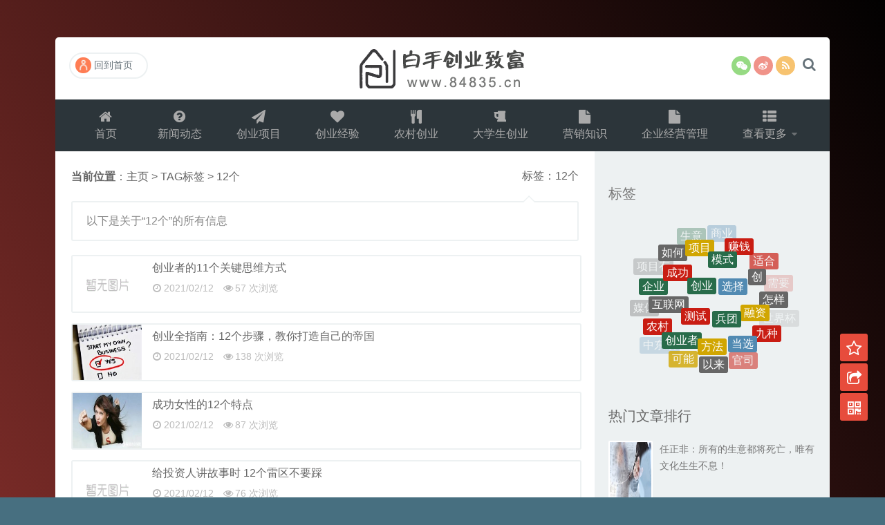

--- FILE ---
content_type: text/html; charset=utf-8
request_url: http://84835.cn/tags.php?/12%E4%B8%AA/
body_size: 7512
content:
<!DOCTYPE html>
<html class="no-js" lang="zh-CN">
<head>
<meta name="keywords" content="" />
<meta name="description" content=" " />
<title>12个_白手创业致富网（百事发商务）</title>
<meta charset="UTF-8" />
<meta name="viewport" content="width=device-width, initial-scale=1.0" />
<meta http-equiv="Cache-Control" content="no-transform" />
<meta http-equiv="Cache-Control" content="no-siteapp" />
<meta http-equiv="X-UA-Compatible" content="IE=edge,chrome=1" />
<meta name="renderer" content="webkit">
<meta name="applicable-device"content="pc,mobile">
<link rel='stylesheet' id='font-awesome-css'  href='/skin/css/font-awesome.min.css' type='text/css' media='all' />
<link rel='stylesheet' id='default-css'  href='/skin/css/style.css' type='text/css' media='all' />
<script type='text/javascript' src='/skin/js/jquery.min.js'></script>
<script type='text/javascript' src='/skin/js/jquery-migrate.min.js'></script>
<script type='text/javascript' src='/skin/js/base.js'></script>
<script type='text/javascript' src='/skin/js/tabs.js'></script>
<script type='text/javascript' src='/skin/js/owl.carousel.min.js'></script>
<link rel="shortcut icon" href="/skin/images/favicon.ico" title="Favicon" />
<link rel="stylesheet" type="text/css" media="all" href="/skin/css/style-red-black.css" />
</head>
<body id="top" class="archive category category-life category-3 logged-in col-2cl chrome">
﻿<div id="wrapper">
<div class="wrapper-inner">
<header id="header">
  <div class="container group">
    <div class="container-inner">
      <div class="group pad top-inner">
        <h1 class="site-title"> <a class="site-image" href="/" title="白手创业致富网（百事发商务）" rel="home">白手创业致富网（百事发商务）</a> </h1>
        <div class="top-follow"> 
          <div class="follow-icon weixin" title="微信"><i class="fa fa-weixin"></i>
            <div class="weixin-img"><img alt="微信" src="/skin/images/weixin.jpg" width="160" height="160"></div>
          </div>
          <a class="follow-icon sina-weibo" href="" target="_blank" rel="external nofollow" title="新浪微博"><i class="fa fa-weibo"></i></a> <a class="follow-icon rss" href="/" target="_blank" rel="external nofollow" title="订阅本站"><i class="fa fa-rss"></i></a> 
          <!--                   <div class="clear"></div> --> 
        </div>
        <div class="toggle-search"><i class="fa fa-search"></i></div>
        <div class="search-expand">
          <div class="search-expand-inner">
            <form name="formsearch" class="searchform themeform" action="/plus/search.php" >
              <div>
                <input type="hidden" name="pagesize" value="25">
                <input name="q" type="text" onBlur="if(this.value=='')this.value='输入并按回车键';" onFocus="if(this.value=='输入并按回车键')this.value='';" value="输入并按回车键" x-webkit-speech / class="search">
                <button type="submit" id="submit-bt" title="搜索"><i class="fa fa-search"></i></button>
              </div>
              <!--  <input type="hidden" value="title" name="show">
        <input type="hidden" value="1" name="tempid">
        <input type="hidden" value="news" name="tbname">
        <input name="mid" value="1" type="hidden">
        <input name="dopost" value="search" type="hidden">-->
            </form>
          </div>
        </div>
        <div class="popup-menu">
          <div class="menu-profile"> <a class="btn btn-arrow btn-image btn-popupmenu" href="http://35.zmkt.cn"> <img class="avatar" src="/skin/images/default.png" width="23" height="23" />回到首页</a> </div>
        </div>
      </div>
      <nav class="nav-container group " id="nav-header">
        <div class="nav-toggle"><i class="fa fa-bars"></i></div>
        <div class="nav-text"></div>
        <div class="nav-wrap container">
          <ul id="menu-header" class="nav container-inner group">
            <li><a rel="nofollow" href="/"><i class="fa fa-home fa-fw"></i>首页</a></li>
            <li id="menu-item-1"><a href="/a/news/"><i class="fa fa-question-circle fa-fw"></i> 新闻动态</a></li> 
            <li id="menu-item-2"><a href="/a/cyxm/"><i class="fa fa-paper-plane fa-fw"></i> 创业项目</a></li> 
            <li id="menu-item-3"><a href="/a/cyzs/"><i class="fa fa-heart fa-fw"></i> 创业经验</a></li> 
            <li id="menu-item-4"><a href="/a/nccy/"><i class="fa fa-cutlery fa-fw"></i> 农村创业</a></li> 
            <li id="menu-item-5"><a href="/a/dxscy/"><i class="fa fa-beer fa-fw"></i> 大学生创业</a></li> 
            <li id="menu-item-6"><a href="/a/yxzs/"><i class="fa fa-file fa-fw"></i> 营销知识</a></li>
            <li id="menu-item-7"><a href="/a/qyglzs/"><i class="fa fa-file fa-fw"></i> 企业经营管理</a></li>
            <li id="menu-item-8"><a href="#"><i class="fa fa-th-list fa-fw"></i> 查看更多 <span class="caret"></span></a>
              <ul class="sub-menu">
                <li id="menu-item-16"><a href="/a/cytz/"><i class="fa fa-puzzle-piece fa-fw"></i> 创业投融资知识</a></li> 
                <li id="menu-item-15"><a href="/a/sszs/"><i class="fa fa-star-half-o fa-fw"></i> 上市知识</a></li>
                <li id="menu-item-14"><a href="/a/cygc/"><i class="fa fa-star-half-o fa-fw"></i> 创业观察</a></li>
                <li id="menu-item-13"><a href="/a/haiwai/"><i class="fa fa-star-half-o fa-fw"></i> 海外之窗</a></li>
                <li id="menu-item-12"><a href="http://35.zmkt.cn/about.htm"><i class="fa fa-file fa-fw"></i> 关于我们</a></li>
              </ul>
            </li>
          </ul>
        </div>
      </nav>
    </div>
  </div>
</header>
 
<!--/#header-->
<div class="container">
  <div class="container-inner">
    <div class="main">
      <div class="main-inner group">
        <section class="content">
          <div class="page-title">
            <h1> 标签：12个 </h1>
          </div>
          <!--/.page-title-->
          <div id="breadcrumb"> <strong>当前位置</strong>：<a href="/">主页</a> &gt; <a href='tags.php'>TAG标签</a> &gt; 12个</div>
          <div class="clear"></div>
          <div class="notebox"> 以下是关于“12个”的所有信息 </div>
          <div class="pad group">
            <div class="post-list group"> <article id="post-2398" class="pl small-thumb group post-2398 post type-post status-publish format-standard has-post-thumbnail hentry" >
                <div class="post-inner post-hover">
                  <div class="post-thumbnail"> <a href="/a/cyzs/web/2021/0212/2398.html" title="创业者的11个关键思维方式" target="_blank"> <img src="/skin/images/grey.gif" data-lazy-type="image" lazydata-src="/images/defaultpic.gif" class="lazy lazy-hidden" alt="创业者的11个关键思维方式" width="100" height="80" />
                    <noscript>
                    <img src="/images/defaultpic.gif" alt="创业者的11个关键思维方式" width="100" height="80" />
                    </noscript>
                    </a> </div>
                  <h3 class="post-title"> <a href="/a/cyzs/web/2021/0212/2398.html" title="创业者的11个关键思维方式" rel="bookmark" target="_blank">创业者的11个关键思维方式</a> </h3>
                  <div class="post-meta"> <span><i class="fa fa-clock-o"></i>2021/02/12</span> <span><i class="fa fa-eye"></i>57 次浏览</span> </div>
                  <div class="clear"></div>
                </div>
              </article><article id="post-2004" class="pl small-thumb group post-2004 post type-post status-publish format-standard has-post-thumbnail hentry" >
                <div class="post-inner post-hover">
                  <div class="post-thumbnail"> <a href="/a/cyzs/zhidao/2021/0212/2004.html" title="创业全指南：12个步骤，教你打造自己的帝国" target="_blank"> <img src="/skin/images/grey.gif" data-lazy-type="image" lazydata-src="/uploads/allimg/210212/02230223A_lit.jpg" class="lazy lazy-hidden" alt="创业全指南：12个步骤，教你打造自己的帝国" width="100" height="80" />
                    <noscript>
                    <img src="/uploads/allimg/210212/02230223A_lit.jpg" alt="创业全指南：12个步骤，教你打造自己的帝国" width="100" height="80" />
                    </noscript>
                    </a> </div>
                  <h3 class="post-title"> <a href="/a/cyzs/zhidao/2021/0212/2004.html" title="创业全指南：12个步骤，教你打造自己的帝国" rel="bookmark" target="_blank">创业全指南：12个步骤，教你打造自己的帝国</a> </h3>
                  <div class="post-meta"> <span><i class="fa fa-clock-o"></i>2021/02/12</span> <span><i class="fa fa-eye"></i>138 次浏览</span> </div>
                  <div class="clear"></div>
                </div>
              </article><article id="post-1713" class="pl small-thumb group post-1713 post type-post status-publish format-standard has-post-thumbnail hentry" >
                <div class="post-inner post-hover">
                  <div class="post-thumbnail"> <a href="/a/cyzs/women/2021/0212/1713.html" title="成功女性的12个特点" target="_blank"> <img src="/skin/images/grey.gif" data-lazy-type="image" lazydata-src="/uploads/allimg/210212/015455B51_lit.jpg" class="lazy lazy-hidden" alt="成功女性的12个特点" width="100" height="80" />
                    <noscript>
                    <img src="/uploads/allimg/210212/015455B51_lit.jpg" alt="成功女性的12个特点" width="100" height="80" />
                    </noscript>
                    </a> </div>
                  <h3 class="post-title"> <a href="/a/cyzs/women/2021/0212/1713.html" title="成功女性的12个特点" rel="bookmark" target="_blank">成功女性的12个特点</a> </h3>
                  <div class="post-meta"> <span><i class="fa fa-clock-o"></i>2021/02/12</span> <span><i class="fa fa-eye"></i>87 次浏览</span> </div>
                  <div class="clear"></div>
                </div>
              </article><article id="post-948" class="pl small-thumb group post-948 post type-post status-publish format-standard has-post-thumbnail hentry" >
                <div class="post-inner post-hover">
                  <div class="post-thumbnail"> <a href="/a/cytz/rongzi/2021/0212/948.html" title="给投资人讲故事时 12个雷区不要踩" target="_blank"> <img src="/skin/images/grey.gif" data-lazy-type="image" lazydata-src="/images/defaultpic.gif" class="lazy lazy-hidden" alt="给投资人讲故事时 12个雷区不要踩" width="100" height="80" />
                    <noscript>
                    <img src="/images/defaultpic.gif" alt="给投资人讲故事时 12个雷区不要踩" width="100" height="80" />
                    </noscript>
                    </a> </div>
                  <h3 class="post-title"> <a href="/a/cytz/rongzi/2021/0212/948.html" title="给投资人讲故事时 12个雷区不要踩" rel="bookmark" target="_blank">给投资人讲故事时 12个雷区不要踩</a> </h3>
                  <div class="post-meta"> <span><i class="fa fa-clock-o"></i>2021/02/12</span> <span><i class="fa fa-eye"></i>76 次浏览</span> </div>
                  <div class="clear"></div>
                </div>
              </article>
              <div class="clear"></div>
              <div class="page-nav"><ul class="page-nav"><span class="pageinfo">共1页/4条</span></ul></div>
              <div class="clear"></div>
            </div>
          </div>
        </section>
        <aside class="sidebar side-right hide-sidebar"> <a class="sidebar-toggle" title="展开侧边栏"><i class="fa icon-sidebar-toggle"></i></a>
  <div class="sidebar-content">
    <div class="widget-box widget text-html">
      <div class="widget-content">
        <div class="text text-center"> 
          <script src='/plus/ad_js.php?aid=1' language='javascript'></script> 
        </div>
        <div class="clear"></div>
      </div>
    </div>
    <div id="tag_cloud-2" class="widget-box widget widget_tag_cloud">
      <h3 class="widget-title"><span><a href="" rel="nofollow">标签</a></span></h3>
      <div class="widget-content">
        <div id="tag_cloud_widget">
          <div class="tagcloud"> 
            <script src="/skin/js/3dtag.js" type="text/javascript"></script> 
             <a href="/tags.php?/%E9%A1%B9%E7%9B%AE/"  title="项目">项目</a>  <a href="/tags.php?/%E6%A8%A1%E5%BC%8F/"  title="模式">模式</a>  <a href="/tags.php?/%E8%B5%9A%E9%92%B1/"  title="赚钱">赚钱</a>  <a href="/tags.php?/%E5%95%86%E4%B8%9A/"  title="商业">商业</a>  <a href="/tags.php?/%E7%94%9F%E6%84%8F/"  title="生意">生意</a>  <a href="/tags.php?/%E5%A6%82%E4%BD%95/"  title="如何">如何</a>  <a href="/tags.php?/%E6%88%90%E5%8A%9F/"  title="成功">成功</a>  <a href="/tags.php?/%E5%88%9B%E4%B8%9A/"  title="创业">创业</a>  <a href="/tags.php?/%E9%80%89%E6%8B%A9/"  title="选择">选择</a>  <a href="/tags.php?/%E5%88%9B/"  title="创">创</a>  <a href="/tags.php?/%E9%80%82%E5%90%88/"  title="适合">适合</a>  <a href="/tags.php?/%E5%BA%94%E8%AF%A5/"  title="应该">应该</a>  <a href="/tags.php?/%E5%93%AA%E4%BA%9B/"  title="哪些">哪些</a>  <a href="/tags.php?/%E7%AE%A1%E7%90%86/"  title="管理">管理</a>  <a href="/tags.php?/%E6%80%8E%E4%B9%88/"  title="怎么">怎么</a>  <a href="/tags.php?/%E9%A1%B9%E7%9B%AE%E6%9C%89/"  title="项目有">项目有</a>  <a href="/tags.php?/%E4%BC%81%E4%B8%9A/"  title="企业">企业</a>  <a href="/tags.php?/%E4%BA%92%E8%81%94%E7%BD%91/"  title="互联网">互联网</a>  <a href="/tags.php?/%E6%B5%8B%E8%AF%95/"  title="测试">测试</a>  <a href="/tags.php?/%E5%85%B5%E5%9B%A2/"  title="兵团">兵团</a>  <a href="/tags.php?/%E8%9E%8D%E8%B5%84/"  title="融资">融资</a>  <a href="/tags.php?/%E6%80%8E%E6%A0%B7/"  title="怎样">怎样</a>  <a href="/tags.php?/%E9%9C%80%E8%A6%81/"  title="需要">需要</a>  <a href="/tags.php?/%E4%BB%80%E4%B9%88/"  title="什么">什么</a>  <a href="/tags.php?/%E5%A5%B3%E6%80%A7/"  title="女性">女性</a>  <a href="/tags.php?/%E4%BD%A0%E7%9A%84/"  title="你的">你的</a>  <a href="/tags.php?/%E4%B8%80%E4%B8%AA/"  title="一个">一个</a>  <a href="/tags.php?/%E5%9B%A2%E9%98%9F/"  title="团队">团队</a>  <a href="/tags.php?/%E5%85%AC%E5%8F%B8/"  title="公司">公司</a>  <a href="/tags.php?/%E5%AA%92%E4%BD%93/"  title="媒体">媒体</a>  <a href="/tags.php?/%E5%86%9C%E6%9D%91/"  title="农村">农村</a>  <a href="/tags.php?/%E5%88%9B%E4%B8%9A%E8%80%85/"  title="创业者">创业者</a>  <a href="/tags.php?/%E6%96%B9%E6%B3%95/"  title="方法">方法</a>  <a href="/tags.php?/%E5%BD%93%E9%80%89/"  title="当选">当选</a>  <a href="/tags.php?/%E4%B9%9D%E7%A7%8D/"  title="九种">九种</a>  <a href="/tags.php?/%E4%B8%96%E7%95%8C%E6%9D%AF/"  title="世界杯">世界杯</a>  <a href="/tags.php?/%E4%B8%87%E5%85%83/"  title="万元">万元</a>  <a href="/tags.php?/%E4%B8%AD%E5%B0%8F/"  title="中小">中小</a>  <a href="/tags.php?/%E5%AE%97%E5%BA%86/"  title="宗庆">宗庆</a>  <a href="/tags.php?/%E5%9B%BD%E5%A4%96/"  title="国外">国外</a>  <a href="/tags.php?/%E5%8D%81%E5%A4%A7/"  title="十大">十大</a>  <a href="/tags.php?/%E4%BC%81%E4%B8%9A%E7%AE%A1%E7%90%86/"  title="企业管理">企业管理</a>  <a href="/tags.php?/%E4%BA%BA%E6%89%8D%E6%8B%9B%E8%81%98/"  title="人才招聘">人才招聘</a>  <a href="/tags.php?/%E4%B8%AD%E4%B8%9C%E6%AC%A7/"  title="中东欧">中东欧</a>  <a href="/tags.php?/%E5%8F%AF%E8%83%BD/"  title="可能">可能</a>  <a href="/tags.php?/%E4%BB%A5%E6%9D%A5/"  title="以来">以来</a>  <a href="/tags.php?/%E5%AE%98%E5%8F%B8/"  title="官司">官司</a>  <a href="/tags.php?/%E5%A4%A7%E5%88%86%E5%8E%BF/"  title="大分县">大分县</a>  <a href="/tags.php?/%E5%85%88%E8%A6%81/"  title="先要">先要</a>  <a href="/tags.php?/%E6%80%BB%E7%BB%9F/"  title="总统">总统</a>  <a href="/tags.php?/%E4%B8%83%E5%A4%A7/"  title="七大">七大</a>  <a href="/tags.php?/%E4%BA%A7/"  title="产">产</a>  <a href="/tags.php?/%E4%B8%BA%E5%95%A5/"  title="为啥">为啥</a>  <a href="/tags.php?/%E6%89%98%E6%96%AF/"  title="托斯">托斯</a>  <a href="/tags.php?/%E5%BD%93%E5%9C%B0/"  title="当地">当地</a>  <a href="/tags.php?/%E4%B8%80%E5%85%B1/"  title="一共">一共</a>  <a href="/tags.php?/%E5%B0%8F%E5%AD%A6/"  title="小学">小学</a>  <a href="/tags.php?/%E4%B8%BA%E6%98%AF/"  title="为是">为是</a>  <a href="/tags.php?/%E5%AE%98%E6%96%B9/"  title="官方">官方</a>  <a href="/tags.php?/%E4%B9%9F%E8%AE%B8/"  title="也许">也许</a> 
            <div class="clear"></div>
          </div>
        </div>
      </div>
    </div>
    <div id="posts-list-widget-6" class="widget-box widget widget-posts">
      <h3 class="widget-title"><span>热门文章排行 </span></h3>
      <div class="widget-content">
        <ul>
          <li class="item-1">
            <div class="widget-thumb group"> <a class="post-thumbnail" href="/a/qyglzs/zhanlue/2021/0815/3210.html" title="任正非：所有的生意都将死亡，唯有文化生生不息！" rel="bookmark" target="_blank"> <img src="/skin/images/grey.gif" data-lazy-type="image" lazydata-src="/uploads/allimg/210815/1319554R7-0-lp.jpg" class="lazy lazy-hidden" alt="任正非：所有的生意都将死亡，唯有文化生生不息！" width="100" height="80" />
              <noscript>
              <img src="/uploads/allimg/210815/1319554R7-0-lp.jpg" alt="任正非：所有的生意都将死亡，唯有文化生生不息！" width="100" height="80" />
              </noscript>
              </a>
              <div class="post-info"> <a class="post-title" href="/a/qyglzs/zhanlue/2021/0815/3210.html" title="任正非：所有的生意都将死亡，唯有文化生生不息！" target="_blank">任正非：所有的生意都将死亡，唯有文化生生不息！</a> </div>
            </div>
          </li>
<li class="item-1">
            <div class="widget-thumb group"> <a class="post-thumbnail" href="/a/news/3208.html" title="机器人批量走入建筑工地：房地产业“中国智造”时" rel="bookmark" target="_blank"> <img src="/skin/images/grey.gif" data-lazy-type="image" lazydata-src="/uploads/allimg/210311/1-210311205552a7-lp.jpg" class="lazy lazy-hidden" alt="机器人批量走入建筑工地：房地产业“中国智造”时" width="100" height="80" />
              <noscript>
              <img src="/uploads/allimg/210311/1-210311205552a7-lp.jpg" alt="机器人批量走入建筑工地：房地产业“中国智造”时" width="100" height="80" />
              </noscript>
              </a>
              <div class="post-info"> <a class="post-title" href="/a/news/3208.html" title="机器人批量走入建筑工地：房地产业“中国智造”时" target="_blank">机器人批量走入建筑工地：房地产业“中国智造”时</a> </div>
            </div>
          </li>
<li class="item-1">
            <div class="widget-thumb group"> <a class="post-thumbnail" href="/a/cyxm/jmcy/2021/0212/2891.html" title="2013年开店好选择：2元店是如何赚钱的？" rel="bookmark" target="_blank"> <img src="/skin/images/grey.gif" data-lazy-type="image" lazydata-src="/uploads/allimg/210212/040132WE_lit.jpg" class="lazy lazy-hidden" alt="2013年开店好选择：2元店是如何赚钱的？" width="100" height="80" />
              <noscript>
              <img src="/uploads/allimg/210212/040132WE_lit.jpg" alt="2013年开店好选择：2元店是如何赚钱的？" width="100" height="80" />
              </noscript>
              </a>
              <div class="post-info"> <a class="post-title" href="/a/cyxm/jmcy/2021/0212/2891.html" title="2013年开店好选择：2元店是如何赚钱的？" target="_blank">2013年开店好选择：2元店是如何赚钱的？</a> </div>
            </div>
          </li>
<li class="item-1">
            <div class="widget-thumb group"> <a class="post-thumbnail" href="/a/nccy/559.html" title="农村赶集卖什么东西好卖？卖什么好？" rel="bookmark" target="_blank"> <img src="/skin/images/grey.gif" data-lazy-type="image" lazydata-src="/uploads/allimg/210211/1A35Q0K_lit.jpg" class="lazy lazy-hidden" alt="农村赶集卖什么东西好卖？卖什么好？" width="100" height="80" />
              <noscript>
              <img src="/uploads/allimg/210211/1A35Q0K_lit.jpg" alt="农村赶集卖什么东西好卖？卖什么好？" width="100" height="80" />
              </noscript>
              </a>
              <div class="post-info"> <a class="post-title" href="/a/nccy/559.html" title="农村赶集卖什么东西好卖？卖什么好？" target="_blank">农村赶集卖什么东西好卖？卖什么好？</a> </div>
            </div>
          </li>
<li class="item-1">
            <div class="widget-thumb group"> <a class="post-thumbnail" href="/a/cyzs/zhidao/2021/0212/1973.html" title="最有创业前景的行业有哪些?" rel="bookmark" target="_blank"> <img src="/skin/images/grey.gif" data-lazy-type="image" lazydata-src="/uploads/allimg/210212/0221502b0_lit.png" class="lazy lazy-hidden" alt="最有创业前景的行业有哪些?" width="100" height="80" />
              <noscript>
              <img src="/uploads/allimg/210212/0221502b0_lit.png" alt="最有创业前景的行业有哪些?" width="100" height="80" />
              </noscript>
              </a>
              <div class="post-info"> <a class="post-title" href="/a/cyzs/zhidao/2021/0212/1973.html" title="最有创业前景的行业有哪些?" target="_blank">最有创业前景的行业有哪些?</a> </div>
            </div>
          </li>
<li class="item-1">
            <div class="widget-thumb group"> <a class="post-thumbnail" href="/a/nccy/566.html" title="发现几个适合农村创业的好路子" rel="bookmark" target="_blank"> <img src="/skin/images/grey.gif" data-lazy-type="image" lazydata-src="/uploads/allimg/210211/1A40H247_lit.jpg" class="lazy lazy-hidden" alt="发现几个适合农村创业的好路子" width="100" height="80" />
              <noscript>
              <img src="/uploads/allimg/210211/1A40H247_lit.jpg" alt="发现几个适合农村创业的好路子" width="100" height="80" />
              </noscript>
              </a>
              <div class="post-info"> <a class="post-title" href="/a/nccy/566.html" title="发现几个适合农村创业的好路子" target="_blank">发现几个适合农村创业的好路子</a> </div>
            </div>
          </li>
<li class="item-1">
            <div class="widget-thumb group"> <a class="post-thumbnail" href="/a/yxzs/new/2021/0212/2481.html" title="如何做好公众号内容规划？" rel="bookmark" target="_blank"> <img src="/skin/images/grey.gif" data-lazy-type="image" lazydata-src="/uploads/allimg/210212/025130A40_lit.jpg" class="lazy lazy-hidden" alt="如何做好公众号内容规划？" width="100" height="80" />
              <noscript>
              <img src="/uploads/allimg/210212/025130A40_lit.jpg" alt="如何做好公众号内容规划？" width="100" height="80" />
              </noscript>
              </a>
              <div class="post-info"> <a class="post-title" href="/a/yxzs/new/2021/0212/2481.html" title="如何做好公众号内容规划？" target="_blank">如何做好公众号内容规划？</a> </div>
            </div>
          </li>
<li class="item-1">
            <div class="widget-thumb group"> <a class="post-thumbnail" href="/a/qyglzs/tuanjian/2021/0212/3196.html" title="创业公司该找什么样的人才？" rel="bookmark" target="_blank"> <img src="/skin/images/grey.gif" data-lazy-type="image" lazydata-src="/uploads/allimg/210212/042015X17_lit.jpg" class="lazy lazy-hidden" alt="创业公司该找什么样的人才？" width="100" height="80" />
              <noscript>
              <img src="/uploads/allimg/210212/042015X17_lit.jpg" alt="创业公司该找什么样的人才？" width="100" height="80" />
              </noscript>
              </a>
              <div class="post-info"> <a class="post-title" href="/a/qyglzs/tuanjian/2021/0212/3196.html" title="创业公司该找什么样的人才？" target="_blank">创业公司该找什么样的人才？</a> </div>
            </div>
          </li>
<li class="item-1">
            <div class="widget-thumb group"> <a class="post-thumbnail" href="/a/nccy/1074.html" title="适合农村的致富项目有哪些？哪些可以让农民翻身？" rel="bookmark" target="_blank"> <img src="/skin/images/grey.gif" data-lazy-type="image" lazydata-src="/uploads/allimg/210212/0049441050_lit.png" class="lazy lazy-hidden" alt="适合农村的致富项目有哪些？哪些可以让农民翻身？" width="100" height="80" />
              <noscript>
              <img src="/uploads/allimg/210212/0049441050_lit.png" alt="适合农村的致富项目有哪些？哪些可以让农民翻身？" width="100" height="80" />
              </noscript>
              </a>
              <div class="post-info"> <a class="post-title" href="/a/nccy/1074.html" title="适合农村的致富项目有哪些？哪些可以让农民翻身？" target="_blank">适合农村的致富项目有哪些？哪些可以让农民翻身？</a> </div>
            </div>
          </li>
<li class="item-1">
            <div class="widget-thumb group"> <a class="post-thumbnail" href="/a/cyzs/xiaoben/2021/0212/835.html" title="摆摊卖什么好？日赚1000元的地摊生意" rel="bookmark" target="_blank"> <img src="/skin/images/grey.gif" data-lazy-type="image" lazydata-src="/uploads/allimg/210212/000RX212_lit.png" class="lazy lazy-hidden" alt="摆摊卖什么好？日赚1000元的地摊生意" width="100" height="80" />
              <noscript>
              <img src="/uploads/allimg/210212/000RX212_lit.png" alt="摆摊卖什么好？日赚1000元的地摊生意" width="100" height="80" />
              </noscript>
              </a>
              <div class="post-info"> <a class="post-title" href="/a/cyzs/xiaoben/2021/0212/835.html" title="摆摊卖什么好？日赚1000元的地摊生意" target="_blank">摆摊卖什么好？日赚1000元的地摊生意</a> </div>
            </div>
          </li>

        </ul>
        <div class="clear"></div>
      </div>
    </div>
    <div class="widget-box widget text-html">
      <div class="widget-content">
        <div class="text text-center"> 
          <script src='/plus/ad_js.php?aid=2' language='javascript'></script> 
        </div>
        <div class="clear"></div>
      </div>
    </div>
    <div class="widget-box widget text-html">
      <div class="widget-content">
        <div class="text"> 
          <script src='/plus/ad_js.php?aid=3' language='javascript'></script> </div>
        <div class="clear"></div>
      </div>
    </div>
  </div>
</aside>
 </div>
      <!--/.main-inner--> 
    </div>
    <!--/.main--> 
  </div>
  <!--/.container-inner--> 
</div>
<!--/.container-->
<footer id="footer">
  <nav class="nav-container group" id="nav-footer">
    <div class="nav-toggle"><i class="fa fa-bars"></i></div>
    <div class="nav-text"><!-- put your mobile menu text here --></div>
    <div class="nav-wrap">
      <ul id="menu-footer" class="nav container group">
        <li id="menu-item-1"><a href="/a/news/"><i class="fa fa-question-circle fa-fw"></i> 新闻动态</a></li> 
        <li id="menu-item-2"><a href="/a/news/cyxinwen/"><i class="fa fa-paper-plane fa-fw"></i> 创业动态</a></li> 
        <li id="menu-item-3"><a href="/a/cyxm/"><i class="fa fa-heart fa-fw"></i> 创业项目</a></li> 
        <li id="menu-item-4"><a href="/a/cyzs/"><i class="fa fa-cutlery fa-fw"></i> 创业经验</a></li> 
        <li id="menu-item-5"><a href="/a/nccy/"><i class="fa fa-beer fa-fw"></i> 农村创业</a></li> 
        <li id="menu-item-6"><a href="/a/dxscy/"><i class="fa fa-file fa-fw"></i> 大学生创业</a></li>
        <li id="menu-item-7"><a href="#"><i class="fa fa-th-list fa-fw"></i> 查看更多 <span class="caret"></span></a>
          <ul class="sub-menu">
            <li id="menu-item-16"><a href="/a/sszs/"><i class="fa fa-puzzle-piece fa-fw"></i>上市知识</a></li> 
            <li id="menu-item-15"><a href="/a/yxzs/"><i class="fa fa-star-half-o fa-fw"></i>营销知识</a></li>
          </ul>
        </li>
      </ul>
    </div>
  </nav>
  <!--/#nav-footer-->
  
  <section class="container" id="footer-bottom">
    <div class="container-inner">
      <div class="pad group">
        <div id="copyright"> <p>Copyright &copy; 2020 <a href="http://35.zmkt.cn/">白手创业致富网（百事发商务）</a> <i>版权所有</i> </p>

<script>
(function(){
var bp = document.createElement('script');
bp.src = '//push.zhanzhang.baidu.com/push.js';
var s = document.getElementsByTagName("script")[0];
s.parentNode.insertBefore(bp, s);
})();
</script> </div>
        <!--/#copyright--> 
      </div>
      <!--/.pad--> 
    </div>
    <!--/.container-inner--> 
  </section>
  <!--/.container--> 
</footer>
<!--/#footer-->
</div>
<!--/.wrapper-inner-->
</div>
<!--/#wrapper--> 
<script>var right_1 = 0,right_2 = 0;</script><script src="/skin/js/post.js"></script> 
<script>
      window._bd_share_config={
        "common":{"bdSnsKey":{},"bdText":"","bdMini":"2","bdMiniList":false,"bdPic":"","bdStyle":"1","bdSize":"24"
      },"share":[{"tag" : "share_2","bdSize":"24"},{"tag" : "share_1","bdSize":16}]
        ,"selectShare":{"bdContainerClass":null,"bdSelectMiniList":["qzone","tsina","tqq","renren","weixin"]}
    }; with(document)0[(getElementsByTagName("head")[0]||body).appendChild(createElement("script")).src="http://bdimg.share.baidu.com/static/api/js/share.js?v=89860593.js?cdnversion="+~(-new Date()/36e5)];
  </script><script type='text/javascript'>
/* <![CDATA[ */
var sb_var = {"tips":"您的浏览器不支持一键收藏，请使用 Ctrl+D 将本页加入收藏夹！"};
/* ]]> */
</script> 
  <script type='text/javascript' src='/skin/js/side-buttons.js'></script> 
  <script type='text/javascript' src='/skin/js/lazyload.min.js'></script> 
  <script type='text/javascript' src='/skin/js/wp-embed.min.js'></script>
  <div class="side-buttons" id="side-buttons"> 
  <!--<div class="side-buttons-box relative sb-comment "> <a href="/guestbook" rel="nofollow" target="_blank"><i class="sb-icon fa fa-comment-o" title="我要留言"></i></a> </div>-->
  <div class="side-buttons-box relative sb-bookmark"> <a href="javascript:;" id="bookmark"><i class="sb-icon fa fa-star-o" title="收藏本页"></i></a> </div>
  <div class="side-buttons-box relative sb-share"> <a href="#"><i class="sb-icon fa fa-share-square-o" title="一键分享"></i></a>
      <div class="side-buttons-triangle"> <em class="border-sj">&#9670;</em> <span class="con-sj">&#9670;</span> </div>
      <div class="sb-layer bdsharebuttonbox" data-tag="share_1"> <a href="#" class="bds_mshare" data-cmd="mshare" title="一键分享">一键分享</a> <a href="#" class="bds_tsina" data-cmd="tsina" title="分享到新浪微博">新浪微博</a> <a href="#" class="bds_tqq" data-cmd="tqq" title="分享到腾讯微博">腾讯微博</a> <a href="#" class="bds_renren" data-cmd="renren" title="分享到人人网">人人网</a> <a href="#" class="bds_weixin" data-cmd="weixin" title="分享到微信">微信</a> <a href="#" class="bds_qzone" data-cmd="qzone" title="分享到QQ空间">QQ空间</a> <a href="#" class="bds_douban" data-cmd="douban" title="分享到豆瓣">豆瓣</a> <a href="#" class="bds_twi" data-cmd="twi" title="分享到 Twitter">Twitter</a> <a href="#" class="bds_fbook" data-cmd="fbook" title="分享到 Facebook">Facebook</a> </div>
    </div>
  <div class="side-buttons-box relative sb-qr"> <a href="#"><i class="sb-icon fa fa-qrcode" title="扫二维码"></i></a>
      <div class="side-buttons-triangle"> <em class="border-sj">&#9670;</em> <span class="con-sj">&#9670;</span> </div>
      <div class="sb-layer">
      <p class="qr-img"><img alt="欢迎扫描关注我们的微信公众平台！" src="/skin/images/weixin.jpg" width="200"></p>
      <p class="qr-text">欢迎扫描关注我们的微信公众平台！</p>
    </div>
    </div>
  <div class="side-buttons-box relative sb-top"> <a href="#"><i class="sb-icon fa fa-chevron-up" title="返回顶部"></i></a> </div>
</div>
</body>
</html>

--- FILE ---
content_type: application/javascript
request_url: http://84835.cn/skin/js/post.js
body_size: 912
content:
jQuery(document).ready(function($){if($.browser.msie&&($.browser.version==6)&&!$.support.style){var ie_6=""}else{if($(".sidebar .widget").length>0&&$(window).width()>960){var rightWidth=330;var rightRollbox=$(".sidebar .widget"),rightRolllen=rightRollbox.length;if(0<right_1<=rightRolllen&&0<right_2<=rightRolllen){$(window).scroll(function(){var roll=document.documentElement.scrollTop+document.body.scrollTop;if(roll>rightRollbox.eq(rightRolllen-1).offset().top+rightRollbox.eq(rightRolllen-1).height()){if($(".rightRoller").length==0){rightRollbox.parent().append('<div class="rightRoller"></div>');rightRollbox.eq(right_1-1).clone().appendTo(".rightRoller");if(right_1!==right_2){rightRollbox.eq(right_2-1).clone().appendTo(".rightRoller")}$(".rightRoller").css({position:"fixed",top:60,zIndex:0});$(".rightRoller").width(rightWidth)}else{$(".rightRoller").fadeIn(300)}}else{$(".rightRoller").hide()}})}}}});